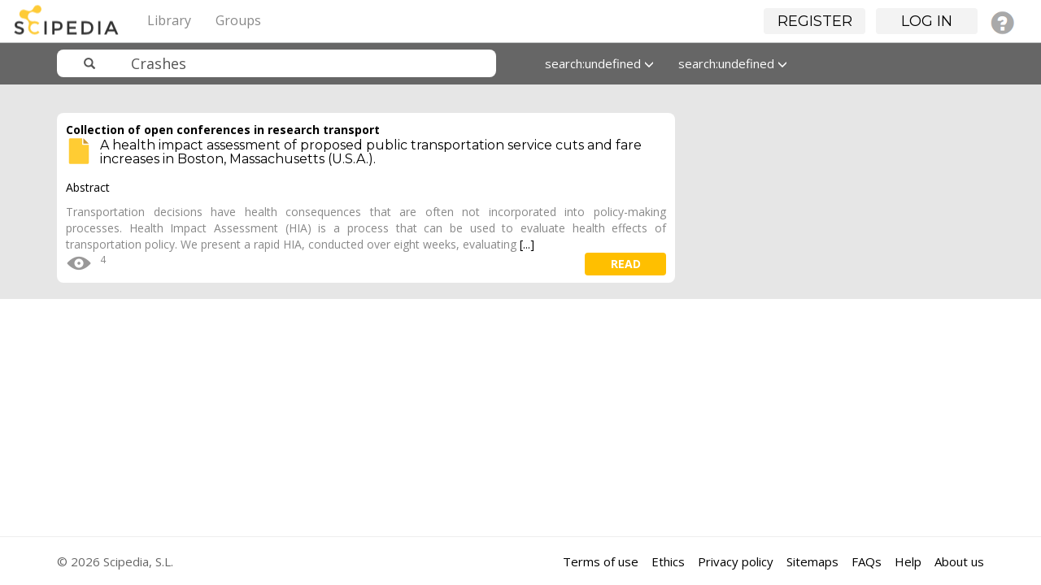

--- FILE ---
content_type: text/html; charset=UTF-8
request_url: https://www.scipedia.com/search?q=Crashes&search_type=tags
body_size: 4088
content:
<!DOCTYPE html PUBLIC "-//W3C//DTD XHTML 1.0 Strict//EN" "http://www.w3.org/TR/xhtml1/DTD/xhtml1-strict.dtd">
<html xmlns="http://www.w3.org/1999/xhtml" xml:lang="en" lang="en">
<head>
<title>Results for &quot;Crashes&quot; : Scipedia</title><meta http-equiv="Content-Type" content="text/html; charset=utf-8"><meta name="description"><meta name="viewport" content="width=device-width, initial-scale=1"><meta name="mobile-web-app-capable" content="yes"><meta name="apple-mobile-web-app-capable" content="yes"><meta name="charset" content="utf-8"><meta name="X-UA-Compatible" content="IE=edge"><link rel="apple-touch-icon" href="https://www.scipedia.com/cache/1762854628/default/favicon/favicon-128.png"><link rel="icon" href="https://www.scipedia.com/cache/1762854628/default/favicon/favicon.ico"><link rel="icon" sizes="16x16 32x32 48x48 64x64 128x128" type="image/svg+xml" href="https://www.scipedia.com/cache/1762854628/default/favicon/favicon.svg"><link rel="icon" sizes="16x16" type="image/png" href="https://www.scipedia.com/cache/1762854628/default/favicon/favicon-16.png"><link rel="icon" sizes="32x32" type="image/png" href="https://www.scipedia.com/cache/1762854628/default/favicon/favicon-32.png"><link rel="icon" sizes="64x64" type="image/png" href="https://www.scipedia.com/cache/1762854628/default/favicon/favicon-64.png"><link rel="icon" sizes="128x128" type="image/png" href="https://www.scipedia.com/cache/1762854628/default/favicon/favicon-128.png"><link rel="alternative" type="application/rss+xml" title="RSS" href="https://www.scipedia.com/search?q=Crashes&amp;search_type=tags&amp;view=rss"><link rel="manifest" href="https://www.scipedia.com/manifest.json"><link rel="stylesheet" href="https://www.scipedia.com/mod/twitter_bootstrap/vendors/bootstrap/css/bootstrap-theme.min.css"><link rel="stylesheet" href="https://www.scipedia.com/mod/twitter_bootstrap/vendors/bootstrap-select/css/bootstrap-select.min.css"><link rel="stylesheet" href="https://www.scipedia.com/cache/1762854628/default/font-awesome/css/font-awesome.css"><link rel="stylesheet" href="https://www.scipedia.com/cache/1762854628/default/elgg.css"><link rel="stylesheet" href="https://www.scipedia.com/mod/twitter_bootstrap/vendors/bootstrap/css/bootstrap.min.css"><link rel="stylesheet" href="https://www.scipedia.com/mod/sciepedia/vendors/css/custom.css"><link rel="stylesheet" href="https://www.scipedia.com/mod/sciepedia/vendors/css/magicsuggest-min.css"><script>
		require = function () {
		// handled in the view "elgg.js"
		_require_queue.push(arguments);
	};
	_require_queue = [];
</script>

</head>
<body>
	<nav class="navbar navbar-sciepedia navbar-fixed-top" role="navigation">
      <div class="navbar-header pull-left">
         <a class="navbar-brand" href="https://www.scipedia.com/">
	        <img alt="Scipedia" class="navbar-brand-logo hidden-xs hidden-lg" src="https://www.scipedia.com/mod/sciepedia/vendors/images/sc-logo38x38.png">
	        <img alt="Scipedia" class="navbar-brand-logo hidden-sm hidden-md" src="https://www.scipedia.com/mod/sciepedia/vendors/images/sc-logo104x38.png">
        </a>
	  </div>
	        		
		<div class="pull-right">
			<ul id="login_menu" class="nav navbar-nav hidden-xs"></ul>
		</div>
        		
		<div class="container">
			<div class="navbar-header">
				<button type="button" class="navbar-toggle" data-toggle="collapse" data-target=".topbar-menu-collapsible">
					<span class="sr-only">Toggle navigation</span>
					<span class="icon-bar"></span>
					<span class="icon-bar"></span>
					<span class="icon-bar"></span>
				</button>
			</div>
			<div class="navbar-collapse collapse topbar-menu-collapsible">
				<ul class="nav navbar-nav sciepedia-header-menu">
					<li class="elgg-menu-item-sciepedia-categories"><a href="https://www.scipedia.com/sciepedia_categories/all" class="elgg-menu-content">Library</a></li><li class="elgg-menu-item-sciepedia-groups"><a href="https://www.scipedia.com/groups/all" class="elgg-menu-content">Groups</a></li>
					
				</ul>
			</div><!--/.nav-collapse -->
		</div>
    </nav>

<nav class="navbar navbar-sciepedia-search  hidden-lg hidden-md hidden-sm">
	<div class="container">
		<div class="col-md-6 col-sm-6 col-xs-12 sciepedia-navbar-form">
			
<form id="search_form" class="navbar-form sciepedia-navbar-form" action="https://www.scipedia.com/search" method="get">
	<div class="input-group col-md-12 col-sm-12 col-xs-12">
		<span class="input-group-addon glyphicon glyphicon-search  icon-search-scipedia" id="sizing-addon2"></span>
		<input  name="q" placeholder="Search" type="text" name="q" class=" form-control form-sciepedia-search" autocapitalize="off" autocorrect="off" required="required" value="Crashes" aria-describedby="search-form" autocomplete="off">
	</div>
	
	<input type="hidden" name="entity_type" value="object" />	
	<input type="hidden" name="search_type" value="entities" />
	<input type="hidden" name="search_field" value="all" />
	<input type="hidden" name="search_order" value="featured-documents" />
	<input type="hidden" name="search_date" value="all-dates" />
	
</form>
		</div>
	</div>
</nav>	<div id="wrap">
	 			<div class="container" id="tbs-header" style="display:none;">
			<div class="row">
				<div class="col-md-12 elgg-page-header">
									</div>
			</div>
		</div>
		<!-- No container -->
		



    <nav class="navbar navbar-sciepedia-search navbar-fixed-top hidden-xs">
      <div class="container">
      		<div class="col-md-6 col-sm-6 col-xs-12 sciepedia-navbar-form">
      			
<form id="search_form" class="navbar-form sciepedia-navbar-form" action="https://www.scipedia.com/search" method="get">
	<div class="input-group col-md-12 col-sm-12 col-xs-12">
		<span class="input-group-addon glyphicon glyphicon-search  icon-search-scipedia" id="sizing-addon2"></span>
		<input  name="q" placeholder="Search" type="text" name="q" class=" form-control form-sciepedia-search" autocapitalize="off" autocorrect="off" required="required" value="Crashes" aria-describedby="search-form" autocomplete="off">
	</div>
	
	<input type="hidden" name="entity_type" value="object" />	
	<input type="hidden" name="search_type" value="entities" />
	<input type="hidden" name="search_field" value="all" />
	<input type="hidden" name="search_order" value="featured-documents" />
	<input type="hidden" name="search_date" value="all-dates" />
	
</form>
			</div>
			<div class="col-md-6 col-sm-6 col-xs-12 hidden-xs">
			 <ul class="nav navbar-nav">
			  <!-- <li class="dropdown">
			  		<a id="fields" href="#" class="dropdown-toggle" data-toggle="dropdown" role="button" aria-haspopup="true" aria-expanded="false">All fields <span class="glyphicon glyphicon-menu-down"></span></a>
					<ul class="dropdown-menu">
						<li><a id="all-fields" href="#">All fields</a></li>
						<li><a id="journal-field" href="#">Publication title</a></li>
						<li><a id="title-field" href="#">Document title</a></li>
						<li><a id="author-field" href="#">Author</a></li>
						<li><a id="fulltext-field" href="#">Full text</a></li>
						<li><a id="abstract-field" href="#">Abstract</a></li>
						<li><a id="keywords-field" href="#">Keywords</a></li>
						<li><a id="references-field" href="#">References</a></li>
					</ul>
			  </li> -->
			  <li class="dropdown">
			  		<a id="date" href="#" class="dropdown-toggle" data-toggle="dropdown" role="button" aria-haspopup="true" aria-expanded="false">All dates <span class="glyphicon glyphicon-menu-down"></span></a>
					<ul class="dropdown-menu">
						<li><a id="all-dates" href="#">All dates</a></li>
						<li><a id="this-year" href="#">This year</a></li>
						<li><a id="last-3months" href="#">Last 3 months</a></li>
						<li><a id="last-2years" href="#">Last 2 years</a></li>
						<li><a id="last-5years" href="#">Last 5 years</a></li>										
					</ul>
			  </li>
			  <li class="dropdown">
			  		<a id="order" href="#" class="dropdown-toggle" data-toggle="dropdown" role="button" aria-haspopup="true" aria-expanded="false">Featured <span class="glyphicon glyphicon-menu-down"></span></a>
					<ul id="searchbarfilter" class="dropdown-menu">
						<li><a id="featured-documents" href="#">Featured</a></li>
						<li><a id="latest" href="#">Latest</a></li>
						<li><a id="under-review" href="#">Under review</a></li>
						<li><a id="most-viewed" href="#">Most viewed</a></li>
						<li><a id="alphabetical" href="#">A-Z</a></li>
						<!-- <li><a id="most-bookmarked" href="#">Most bookmarked</a></li> -->
						<li><a id="most-rated" href="#">Most rated</a></li>	
					</ul>
			  </li>
			</ul>
				
			</div>
      </div>
    </nav><div class="sciepedia-search-base"><div class="container"><br/>
<div class="col-md-8 col-sm-12">
	<div class="row">
				<div class="panel panel-sciepedia-paper border-radius-4 top-margin-20">
			<div class="panel-heading">
				<a href="https://www.scipedia.com/sj/transport-open-conferences">Collection of open conferences in research transport</a>				<h2 class="no-top-margin font-16">
				<a href="https://www.scipedia.com/public/Levy_et_al_2014a">
					<img src="/mod/sciepedia/_graphics/articles.svg" class="pull-left right-margin-10" height="32px"/>
					A health impact assessment of proposed public transportation service cuts and fare increases in Boston, Massachusetts (U.S.A.).				</a>
				</h2>
			</div>
			<div class="panel-body">
				<div class="format font-14">
					<div id="scope_215359" style="display: none; z-index: 100; position: absolute;" class="description-hover-show description-hover"><p class="black-font">Abstract</p>Transportation decisions have health consequences that are often not incorporated into policy-making processes. Health Impact Assessment (HIA) is a process that can be used to evaluate health effects of transportation policy. We present a rapid HIA, conducted over eight weeks, evaluating health and economic effects of proposed fare increases and service cuts to Boston, Massachusetts’ public transportation system. We used transportation modeling in concert with tools allowing for quantification and monetization of multiple pathways. We estimated health and economic costs of proposed public transportation system changes to be hundreds of millions of dollars per year, exceeding the budget gap the public transportation authority was required to close. Significant health pathways included crashes, air pollution, and physical activity. The HIA enabled stakeholders to advocate for more modest fare increases and service cuts, which were eventually adopted by decision makers. This HIA was among the first to quantify and monetize multiple pathways linking transportation decisions with health and economic outcomes, using approaches that could be applied in different settings. Including health costs in transportation decisions can lead to policy choices with both economic and public health benefits.

Document type: Article</div><p class="black-font">Abstract</p>Transportation decisions have health consequences that are often not incorporated into policy-making processes. Health Impact Assessment (HIA) is a process that can be used to evaluate health effects of transportation policy. We present a rapid HIA, conducted over eight weeks, evaluating <a id="215359" class="description-hover">[...]</a>				</div>
				<ul class="horizontal-align no-padding no-margin">
				<li class="right-margin-10"><img data-toggle="tooltip" data-placement="bottom" title="Views" style="margin-top: -4px;" src="/mod/sciepedia/_graphics/icon_eye32x32.png"><span>4</span></li> 				<li class="pull-right"><a class="btn btn-sciepedia-view sciepedia-background-yellow pull-right" href="https://www.scipedia.com/public/Levy_et_al_2014a">read</a></li>
 				</ul>
			</div>
		</div>
			</div>
</div>



<br/><br/></div></div>
		
		<div id="push"></div>
	</div>
	<div id="footer">	
		<hr>
    <div class="container">
      <footer>
 		<span class="pull-right">
			<a href="/legal/termsofuse">Terms of use</a>&nbsp;&nbsp;&nbsp;
                        <a href="/legal/ethics">Ethics</a>&nbsp;&nbsp;&nbsp;
			<a href="/legal/privacypolicy">Privacy policy</a>&nbsp;&nbsp;&nbsp;
			<a href="/sitemaps/all">Sitemaps</a>&nbsp;&nbsp;&nbsp;
			<a href="/public/Faqs">FAQs</a>&nbsp;&nbsp;&nbsp;
			<a href="/help">Help</a>&nbsp;&nbsp;&nbsp;
			<a href="/legal/aboutus">About us</a>
		</span>
		<p>&copy; 2026 Scipedia, S.L.</p>
      </footer>
    </div> <!-- /container -->
<!-- Old Universal - Google Analytics  -->
<script>
  (function(i,s,o,g,r,a,m){i['GoogleAnalyticsObject']=r;i[r]=i[r]||function(){
  (i[r].q=i[r].q||[]).push(arguments)},i[r].l=1*new Date();a=s.createElement(o),
  m=s.getElementsByTagName(o)[0];a.async=1;a.src=g;m.parentNode.insertBefore(a,m)
  })(window,document,'script','https://www.google-analytics.com/analytics.js','ga');

  ga('create', 'UA-78094907-1', 'auto');
  ga('send', 'pageview');

</script>

<!-- Global site tag (gtag.js) - Google Analytics 4 -->
<script async src="https://www.googletagmanager.com/gtag/js?id=G-GZ37PBPXKV"></script>
<script>
  window.dataLayer = window.dataLayer || [];
  function gtag(){dataLayer.push(arguments);}
  gtag('js', new Date());

  gtag('config', 'G-GZ37PBPXKV');
</script>

	</div>
<script>
var elgg = {"config":{"lastcache":1762854628,"viewtype":"default","simplecache_enabled":1},"security":{"token":{"__elgg_ts":1768904203,"__elgg_token":"P4B0izbQ0BemCbqXX-9Kbg"}},"session":{"user":null}};
</script><script src="https://www.scipedia.com/cache/1762854628/default/jquery.js"></script><script src="https://www.scipedia.com/cache/1762854628/default/jquery-ui.js"></script><script src="https://www.scipedia.com/cache/1762854628/default/elgg/require_config.js"></script><script src="https://www.scipedia.com/cache/1762854628/default/require.js"></script><script src="https://www.scipedia.com/cache/1762854628/default/elgg.js"></script><script src="https://www.scipedia.com/mod/twitter_bootstrap/vendors/bootstrap/js/bootstrap.min.js"></script><script src="https://www.scipedia.com/mod/twitter_bootstrap/vendors/bootstrap-select/js/bootstrap-select.min.js"></script><script src="https://www.scipedia.com/cache/1762854628/default/twitter_bootstrap/tbs.js"></script><script>
require([
    "elgg/init",
    "elgg/ready",
    "tooltips",
    "scope_more",
    "search_content_filter",
    "search_bar",
    "search_box",
    "login_menu"
]);
</script>
</body>
</html>
